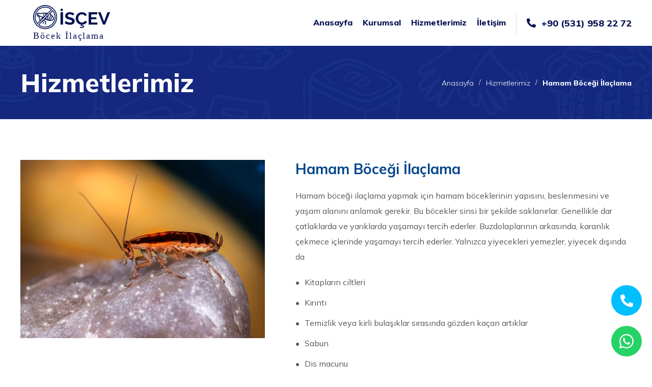

--- FILE ---
content_type: text/html; charset=UTF-8
request_url: https://iscevbocekilaclama.com/hizmet/hamam-bocegi-ilaclama
body_size: 3659
content:


<!DOCTYPE html>
<html lang="tr">

<head>
  <meta name="viewport" content="user-scalable=no, initial-scale=1, maximum-scale=1, minimum-scale=1, width=device-width" />
  <title>Hamam Böceği İlaçlama</title>
  <meta name="description" content="7/24 hizmet veren şirketimiz yılların verdiği tecrübe ile her gün kişi ve kurumları yaşadıkları bu sorunlardan kurtarıyoruz.">
  <meta name="keywords" content="Böcek ilaçlama, Haşere kontrolü, Zararlı böcekler, İlaçlama yöntemleri, Kimyasal mücadele, Doğal mücadele, Pestisitler, Zararlı böcek türleri, Böceklerden korunma, Böcek ilaçlama firmaları, İlaçlama ekipmanları, Böcek ilaçlama fiyatları, Sağlığa etkileri,">
  <meta name="Author" content="Tasarım ve Programlama : ÖZDEMİR AJANS" />
  <base href="/">
  <meta property="og:url" content="https://iscevbocekilaclama.com/hizmet/hamam-bocegi-ilaclama" />
  <meta property="og:type" content="website" />
  <meta property="og:image" content="https://iscevbocekilaclama.com/hizmet/hamam-bocegi-ilaclama/assets/img/logo.svg" />
  <meta property="og:title" content="Hamam Böceği İlaçlama" />
  <meta property="og:site_name" content="Hamam Böceği İlaçlama" />
  <meta property="og:description" content="" />
  <link href="assets/img/favicon.png" rel="icon">
  <link href="assets/img/favicon.png" rel="apple-touch-icon">
  <link rel="stylesheet" href="assets/css/general.css?v=1769235376">
  <link href="https://fonts.googleapis.com/css2?family=Mulish:ital,wght@0,200;0,300;0,400;0,500;0,600;0,700;0,800;0,900;1,200;1,300;1,400;1,500;1,600;1,700;1,800;1,900&display=swap" rel="stylesheet">
  <link rel="stylesheet" href="https://cdnjs.cloudflare.com/ajax/libs/font-awesome/5.15.2/css/all.min.css" integrity="sha512-HK5fgLBL+xu6dm/Ii3z4xhlSUyZgTT9tuc/hSrtw6uzJOvgRr2a9jyxxT1ely+B+xFAmJKVSTbpM/CuL7qxO8w==" crossorigin="anonymous" />

  <!-- Global site tag (gtag.js) - Google Analytics -->
  <script async src="https://www.googletagmanager.com/gtag/js?id=UA-226561084-1">
  </script>
  <script>
    window.dataLayer = window.dataLayer || [];

    function gtag() {
      dataLayer.push(arguments);
    }
    gtag('js', new Date());

    gtag('config', 'UA-226561084-1');
  </script>

<!-- Google tag (gtag.js) -->
<script async src="https://www.googletagmanager.com/gtag/js?id=G-2JS6L6CJ8B"></script>
<script>
  window.dataLayer = window.dataLayer || [];
  function gtag(){dataLayer.push(arguments);}
  gtag('js', new Date());

  gtag('config', 'G-2JS6L6CJ8B');
</script>
<!-- Google tag (gtag.js) event -->
<script>
  gtag('event', 'conversion_event_contact', {
    // <event_parameters>
  });
</script>

<script>(function(w,d,s,l,i){w[l]=w[l]||[];w[l].push({'gtm.start':
new Date().getTime(),event:'gtm.js'});var f=d.getElementsByTagName(s)[0],
j=d.createElement(s),dl=l!='dataLayer'?'&l='+l:'';j.async=true;j.src=
'https://www.googletagmanager.com/gtm.js?id='+i+dl;f.parentNode.insertBefore(j,f);
})(window,document,'script','dataLayer','GTM-PDD7H2WJ');</script>
<!-- End Google Tag Manager -->
</head>

<body>
  <header>
    <div class="bottom">
      <div class="wrapper">
        <a href="/" class="logo"></a>
        <ul>
          <li><a href="/" >Anasayfa</a></li>
          <li><a href="kurumsal" >Kurumsal</a></li>
          <li><a href="hizmetler" >Hizmetlerimiz</a></li>
          <li><a href="iletisim" >İletişim</a></li>
          <li><a href="tel:+90 (531) 958 22 72" class="phone-head"><i class="fas fa-phone-alt" style="margin-right: 6px;"></i> +90 (531) 958 22 72</a></li>
        </ul>

        <div class="hamburger" onclick="document.getElementById('mobileNav').classList.toggle('active');"></div>
        <div id="mobileNav" class="overclock">
          <div class="overclock-content">

            <div class="navigation">
              <ul>
                <li><a href="/">Anasayfa</a></li>
                <li><a href="kurumsal">Kurumsal</a></li>
                <li><a href="hizmetler">Hizmetlerimiz</a></li>
                <li><a href="iletisim">İletişim</a></li>
                <li><a href="tel:+90 (531) 958 22 72" class="phone-head"><i class="fas fa-phone-alt" style="margin-right: 6px;"></i> +90 (531) 958 22 72</a></li>
              </ul>
            </div>

          </div>
        </div>

      </div>
    </div>
  </header>
  <div id="header_clear"></div>

  <script>
    function scrolling() {

      if (window.pageYOffset > 0) {
        document.getElementsByTagName('header')[0].classList.add('scroll');
        document.getElementById('header_clear').classList.add('scroll');
      } else {
        document.getElementsByTagName('header')[0].classList.remove('scroll');
        document.getElementById('header_clear').classList.remove('scroll');
      }
    }

    scrolling();

    window.onscroll = function() {
      scrolling();
    }
  </script>
<div class="breadcrump">
    <div class="wrapper">
        <div class="left">
            <h2>Hizmetlerimiz</h2>
        </div>
        <div class="right">
            <ol>
                <li><a href="/">Anasayfa</a></li>
                <li><a href="hizmetler">Hizmetlerimiz</a></li>
                <li><a href="hizmet/hamam-bocegi-ilaclama" class="active">Hamam Böceği İlaçlama</a></li>
            </ol>
        </div>
    </div>
</div>

<div class="services_detail">
    <div class="wrapper">
        <div class="left"><img src="uploads/1wzwhablyjs0os48cs.jpg" class="images"></div>
        <div class="right">
            <h3>Hamam Böceği İlaçlama</h3>
            <p>Hamam b&ouml;ceği ila&ccedil;lama yapmak i&ccedil;in hamam b&ouml;ceklerinin yapısını, beslenmesini ve yaşam alanını anlamak gerekir. Bu b&ouml;cekler sinsi bir şekilde saklanırlar. Genellikle dar &ccedil;atlaklarda ve yarıklarda yaşamayı tercih ederler. Buzdolaplarının arkasında, karanlık &ccedil;ekmece i&ccedil;lerinde yaşamayı tercih ederler. Yalnızca yiyecekleri yemezler, yiyecek dışında da</p>

<ul>
	<li>Kitapların ciltleri</li>
	<li>Kırıntı</li>
	<li>Temizlik veya kirli bulaşıklar sırasında g&ouml;zden ka&ccedil;an artıklar</li>
	<li>Sabun</li>
	<li>Diş macunu</li>
	<li>Kıyafet</li>
	<li>Kağıt</li>
	<li>Tahta</li>
</ul>

<p>maddeleri yiyebilirler. Bunları yiyerek kolayca hayatlarını s&uuml;rd&uuml;rmeleri m&uuml;mk&uuml;nd&uuml;r. Ancak hamam b&ouml;ceği ila&ccedil;lama firması ile ila&ccedil;lama yapılması halinde bu d&ouml;ng&uuml; kırılır. Hamam b&ouml;cekleri ila&ccedil;lara dayanamayarak &ouml;l&uuml;rler. Artık evinizde, iş yerinizde ya da yaşam alanınızda hamam b&ouml;cekleri ile birlikte yaşamak zorunda değilsiniz. Hamam b&ouml;ceklerine &ccedil;&ouml;z&uuml;m bulmak i&ccedil;in bizimle iletişime ge&ccedil;ebilirsiniz.</p>

<h3>Hamam B&ouml;ceği İla&ccedil;lama Nasıl Yapılır?</h3>

<p>Hamam b&ouml;ceği t&uuml;rleri farklı farklıdır. B&ouml;ceğin t&uuml;r&uuml;ne bağlı olarak farklı ila&ccedil; hazırlanması gerekir. BU şekilde b&ouml;ceklerden daha etkili bir şekilde kurtulmak m&uuml;mk&uuml;n olur. En sık karşılaşılan hamam b&ouml;ceği t&uuml;rleri arasında kahverengi bantlı hamam b&ouml;cekleri, Amerikan hamam b&ouml;cekleri, oryantal hamam b&ouml;cekleri yer alır. Mutlaka ila&ccedil;lama yapılması ve ortamdan uzaklaştırılmaları gerekir. Aksi halde hamam b&ouml;cekleri gıda zehirlenmesine yol a&ccedil;abilir. Bunun dışında hamam b&ouml;ceklerinden insana ge&ccedil;en farklı hastalıklar da bulunur. Dizanteri, astım hastalığı, alerjik hastalıklar, hepatit vir&uuml;s&uuml;, verem mikrobu hamam b&ouml;ceklerinden insanlara ge&ccedil;ebilir.</p>

<h3>Hamam b&ouml;ceği ila&ccedil;lama G&uuml;venli Midir?</h3>

<p>&Ouml;nceliğimiz sağlığınız ve g&uuml;venliğinizdir: ilaclama.com.tr tarafından haşere kontrol&uuml; i&ccedil;in kullanılan her &uuml;r&uuml;n Sağlık Bakanlığı&rsquo;nca tescil edilmiştir. Ayrıca, ailenize veya evcil hayvanlarınıza zarar gelmemesini sağlamak i&ccedil;in her bir &uuml;r&uuml;n uygulamasında katı kurallara uyuyoruz. Sağlık Bakanlığı ve Tarım Bakanlığı onaylı s&uuml;rekli eğitim programlarımız bizi diğerlerinin &uuml;st&uuml;nde tutuyor. T&uuml;m haşere kontrol uzmanlarımız, hizmet verdiğimiz b&ouml;lgede tescilli ve lisanslıdır.</p>        </div>
    </div>
</div>

<!-- Phone butonu -->
<a id="phone-button" href="tel:905319582272">
    <i class="fas fa-phone-alt"></i>
</a>

<!-- WhatsApp butonu -->
<a id="whatsapp-button" href="https://wa.me/905319582272" target="_blank">
    <i class="fab fa-whatsapp fa-2x"></i>
</a>

<footer>
    <div class="wrapper">
        <div class="top-items">
            <div class="item">
                <a href="/" class="logo"></a>
                <p>7/24 hizmet veren şirketimiz yılların verdiği tecrübe ile her gün kişi ve kurumları yaşadıkları bu sorunlardan kurtarıyoruz.</p>
            </div>
            <div class="item">
                <h4>Site Haritası</h4>
                <ul>
                    <li><a href="/"><i class="fas fa-chevron-right" style="margin-right: 6px;"></i>Anasayfa</a></li>
                    <li><a href="kurumsal"><i class="fas fa-chevron-right" style="margin-right: 6px;"></i>Kurumsal</a></li>
                    <li><a href="hizmetler"><i class="fas fa-chevron-right" style="margin-right: 6px;"></i>Hizmetlerimiz</a></li>
                    <li><a href="iletisim"><i class="fas fa-chevron-right" style="margin-right: 6px;"></i>İletişim</a></li>
                </ul>
            </div>
            <div class="item">
                <h4>İletişim Bilgileri</h4>
                <div class="footer-contact">
                    <a href="mailto:info@iscevbocekilaclama.com"><i class="fas fa-envelope" style="margin-right:4px;"></i> info@iscevbocekilaclama.com</a>
                    <a href="tel:+90 (212) 603 90 00"><i class="fas fa-phone-alt" style="margin-right:4px;"></i> +90 (212) 603 90 00</a>
                    <a href="tel:+90 (531) 958 22 72"><i class="fas fa-phone-alt" style="margin-right:4px;"></i> +90 (531) 958 22 72</a>
                    <a href="tel:+90 (532) 491 22 55"><i class="fas fa-phone-alt" style="margin-right:4px;"></i> +90 (532) 491 22 55</a>
                </div>
                <div class="social-media">
                    <a href="Facebook"><i class="fab fa-facebook-square"></i></a>
                    <a href="Instagram"><i class="fab fa-instagram-square"></i></a>
                    <a href="Twitter"><i class="fab fa-twitter-square"></i></a>
                </div>
            </div>
        </div>
        <div class="bottom-items">
            <p>Copyright © 2005-2026 | Tüm Hakları Saklıdır.</p>
            <a href="https://ozdemirajans.com.tr/" class="ozdemirajans" title="özdemirajans" target="_blank"></a>
        </div>
    </div>
</footer>

<script src="assets/js/jquery-3.6.0.min.js"></script>
<link rel="stylesheet" href="assets/css/owl.carousel.min.css">
<link rel="stylesheet" href="assets/css/owl.theme.default.min.css">
<script src="assets/js/owl.carousel.min.js"></script>


<script>
    $('.slider_items').owlCarousel({
        loop: true,
        margin: 0,
        nav: false,
        dots: false,
        autoplay: true,
        autoplayTimeout: 3000,
        autoplayHoverPause: true,
        navText: ["", ""],
        navClass: ['slider_prev1', 'slider_next1'],
        items: 1
    });

    $("a.slider_prev").click(function() {
        $(".slider_prev1").click();
    });
    $("a.slider_next").click(function() {
        $(".slider_next1").click();
    });
</script>

</body>

</html>

--- FILE ---
content_type: text/css
request_url: https://iscevbocekilaclama.com/assets/css/general.css?v=1769235376
body_size: 4175
content:
* {
  text-decoration: none;
  list-style-type: none;
  outline: none;
  margin: 0px;
  padding: 0px;
  font-family: "Mulish", sans-serif;
}

.table-container {
  overflow-x: auto;
  float: left;
  width: 100%;
}

table {
  border-collapse: collapse;
  width: 100%;
}

td,
th {
  border: 1px solid #dddddd;
  text-align: left;
  padding: 15px;
}

body {
  margin: 0px;
  padding: 0px;
}

div.wrapper {
  width: 100%;
  max-width: 1200px;
  margin: 0px auto;
}

header {
  float: left;
  width: 100%;
  transition: 0.3s;
  position: fixed;
  z-index: 5555;
}

header > div.top {
  float: left;
  width: 100%;
  padding: 10px 0px;
  box-sizing: border-box;
  background-color: #01458c;
  transition: 0.1s;
}

header > div.top > div.wrapper > div.social_media {
  float: right;
  display: flex;
  align-items: center;
  justify-content: space-between;
}

header > div.top > div.wrapper > div.social_media > div.left {
  float: left;
  display: flex;
  align-items: center;
  justify-content: center;
}

header > div.top > div.wrapper > div.social_media > div.left > a {
  float: left;
  width: 12.26px;
  height: 12.26px;
  background-repeat: no-repeat;
  background-position: center;
  background-size: contain;
  margin-left: 15px;
}

header > div.bottom {
  float: left;
  width: 100%;
  padding: 10px 0px;
  box-sizing: border-box;
  background-color: #fff;
}

header > div.bottom > div.wrapper {
  display: flex;
  align-items: center;
  justify-content: space-between;
}

header > div.bottom > div.wrapper > a.logo {
  float: left;
  width: 200px;
  height: 70px;
  background-repeat: no-repeat;
  background-position: center;
  background-size: contain;
  background-image: url("../img/logo.svg");
  transition: 0.1s;
}

header > div.bottom > div.wrapper > ul {
  float: right;
  transition: 0.1s;
}

header > div.bottom > div.wrapper > ul > li {
  float: left;
  transition: 0.3s;
  position: relative;
}

header > div.bottom > div.wrapper > ul > li > a {
  font-size: 16px;
  color: #021152;
  font-weight: 800;
  padding: 10px 0px 10px 20px;
  box-sizing: border-box;
}

header > div.bottom > div.wrapper > ul > li > a:hover {
  color: #1871c9;
}

header > div.bottom > div.wrapper > ul > li > a.phone-head {
  font-size: 18px;
  font-weight: 800;
  color: #021152;
  border-left: 1px solid #ddd;
  margin-left: 20px;
}

header > div.bottom > div.wrapper > ul > li > a.active {
  color: #1871c9;
}

header > div.bottom > div.wrapper > ul > li > ul {
  display: none;
  position: absolute;
  width: 250px;
  background-color: #fff;
  margin-left: 10px;
  box-shadow: 0 0 6px rgba(0, 0, 0, 0.1);
  margin-top: 10px;
}

header > div.bottom > div.wrapper > ul > li > ul > li {
  width: 100%;
  float: left;
  padding: 10px 0;
}

header > div.bottom > div.wrapper > ul > li > ul > li > a {
  font-size: 16px;
  font-weight: 400;
  color: #5f5f5f;
  padding: 10px 0px 10px 20px;
  box-sizing: border-box;
  transition: 0.3s;
}

header > div.bottom > div.wrapper > ul > li > ul > li > a:hover {
  color: #13287e;
}

header > div.bottom > div.wrapper > ul > li:hover > ul {
  display: block;
}

header > div.bottom > div.wrapper > ul > li > div.dropdown {
  position: fixed;
  left: 0;
  width: 100%;
  background-color: #fff;
  top: 90px;
  height: 0;
  transition: 0.3s;
  overflow: hidden;
}

header > div.bottom > div.wrapper > ul > li:hover > div.dropdown {
  height: 250px;
  padding: 20px 0;
  box-sizing: border-box;
}

header > div.bottom > div.wrapper > ul > li > div.dropdown > div.wrapper {
  width: 1000px;
  display: flex;
  flex-wrap: wrap;
  justify-content: center;
  transform: scale(0);
  transition: transform 0.3s;
  transition-delay: 0.4s;
}

header > div.bottom > div.wrapper > ul > li:hover > div.dropdown > div.wrapper {
  transform: scale(1);
}

header > div.bottom > div.wrapper > ul > li > div.dropdown ul {
  float: left;
  width: 22.7%;
  margin-right: 3%;
}

header > div.bottom > div.wrapper > ul > li > div.dropdown ul > li > a {
  font-size: 16px;
  font-weight: 400;
  color: #565656;
  margin-bottom: 5px;
  box-sizing: border-box;
  width: 100%;
  float: left;
}

header > div.bottom > div.wrapper > ul > li > div.dropdown ul > li > a:hover {
  color: #01458c;
}

header > div.bottom > div.wrapper > ul > li > div.dropdown ul > li > a > span {
  color: #01458c;
  font-weight: 600;
}

header > div.bottom > div.wrapper > ul > li > div.dropdown ul:last-child {
  margin-right: 0;
}

div#header_clear {
  height: 90px;
  float: left;
  width: 100%;
}

header.scroll {
  box-shadow: 0px 2px 10px rgba(0, 0, 0, 0.3);
}

div.breadcrump {
  float: left;
  width: 100%;
  padding: 40px 0px;
  box-sizing: border-box;
  background-repeat: no-repeat;
  background-position: left center;
  background-size: cover;
  background-image: url("../img/breadcrump.jpg");
}

div.breadcrump > div.wrapper {
  display: flex;
  align-items: center;
  justify-content: space-between;
}

div.breadcrump > div.wrapper > div.left {
  float: left;
}

div.breadcrump > div.wrapper > div.left > h2 {
  float: left;
  font-size: 51px;
  color: #fff;
  font-weight: 800;
}

div.breadcrump > div.wrapper > div.right {
  float: right;
}

div.breadcrump > div.wrapper > div.right > ol {
  float: left;
}

div.breadcrump > div.wrapper > div.right > ol > li {
  float: left;
}

div.breadcrump > div.wrapper > div.right > ol > li > a {
  font-size: 14px;
  color: #fff;
  font-weight: 300;
}

div.breadcrump > div.wrapper > div.right > ol > li > a::after {
  content: "/";
  float: right;
  font-size: 14px;
  color: #fff;
  font-weight: 300;
  margin: 0px 10px;
}

div.breadcrump > div.wrapper > div.right > ol > li:last-child > a::after {
  display: none;
}

div.breadcrump > div.wrapper > div.right > ol > li > a.active {
  font-weight: 800;
}

div.corporate {
  float: left;
  width: 100%;
  padding: 80px 0px;
  box-sizing: border-box;
}

div.corporate > div.wrapper > div.right {
  float: right;
  width: 100%;
}

div.corporate > div.wrapper > div.right > div.title {
  float: left;
  width: 100%;
}

div.corporate > div.wrapper > div.right > div.title > h3 {
  float: left;
  width: 100%;
  color: #01458c;
  font-size: 30px;
  font-weight: 800;
}

div.corporate > div.wrapper > div.right > div.text {
  float: left;
  width: 100%;
}

div.corporate > div.wrapper > div.right > div.text > p {
  float: left;
  width: 100%;
  color: #565656;
  font-size: 20px;
  font-weight: 300;
  line-height: 30px;
  margin-top: 30px;
}

div.corporate > div.wrapper > div.right > div.text > ul {
  float: left;
  width: 100%;
  margin-top: 30px;
}

div.corporate > div.wrapper > div.right > div.text > ul > li {
  float: left;
  width: 100%;
  font-size: 20px;
  font-weight: 300;
  color: #565656;
  line-height: 35px;
}

div.corporate > div.wrapper > div.right > div.text > div.brands {
  float: left;
  width: 100%;
  margin: 60px 0px 30px 0px;
}

div.corporate > div.wrapper > div.right > div.text > div.brands > div.item {
  float: left;
  width: 23%;
  height: 60px;
  background-repeat: no-repeat;
  background-position: center;
  background-size: contain;
  margin-right: 2.666667%;
}

div.corporate
  > div.wrapper
  > div.right
  > div.text
  > div.brands
  > div.item:nth-child(4n) {
  margin-right: 0;
}

div.contact {
  float: left;
  width: 100%;
  padding-top: 80px;
  box-sizing: border-box;
}

div.contact > div.wrapper > div.left {
  float: left;
  width: 55%;
}

div.contact > div.wrapper > div.left > div.title {
  float: left;
  width: 100%;
  margin-bottom: 30px;
}

div.contact > div.wrapper > div.left > div.title > h3 {
  font-size: 18px;
  font-weight: 800;
  color: #01458c;
}

div.contact > div.wrapper > div.left div.row {
  border: 1px solid #dfdfdf;
  height: 46px;
  width: 100%;
  float: left;
  margin-bottom: 15px;
  overflow: hidden;
  box-sizing: border-box;
}

div.contact > div.wrapper > div.left div.row2 {
  float: left;
  width: 100%;
  height: 177px;
  box-sizing: border-box;
  border: solid 1px #dfdfdf;
  overflow: hidden;
  background-color: #fff;
}

div.contact > div.wrapper > div.left div.row label {
  float: left;
  width: 160px;
  color: #565656;
  font-size: 14px;
  font-weight: 300;
  line-height: 44px;
  box-sizing: border-box;
  padding-left: 10px;
  text-align: left;
}

div.contact > div.wrapper > div.left div.row label span {
  float: right;
  font-size: 14px;
  font-weight: 300;
  color: #565656;
}

div.contact > div.wrapper > div.left div.row input {
  float: left;
  width: calc(100% - 160px);
  height: 44px;
  box-sizing: border-box;
  columns: #565656;
  font-size: 14px;
  font-weight: 300;
  line-height: 44px;
  padding-left: 15px;
  box-sizing: border-box;
  border: none;
}

div.contact > div.wrapper > div.left div.row textarea {
  float: left;
  width: calc(100% - 160px);
  height: 175px;
  box-sizing: border-box;
  columns: #565656;
  font-size: 14px;
  padding: 12px 0px 0px 15px;
  font-weight: 300;
  box-sizing: border-box;
  border: none;
  resize: none;
}

div.contact > div.wrapper > div.left div.button {
  float: left;
  width: 100%;
}

div.contact > div.wrapper > div.left div.button button {
  float: right;
  border: 0;
  color: #fff;
  font-weight: 600;
  font-size: 15px;
  background-color: #01458c;
  padding: 12px 24px;
  cursor: pointer;
  box-sizing: border-box;
}

div.contact > div.wrapper > div.right {
  float: right;
  width: 40%;
}

div.contact > div.wrapper > div.right > div.title {
  float: left;
  width: 100%;
  margin-bottom: 30px;
}

div.contact > div.wrapper > div.right > div.title > h3 {
  font-size: 18px;
  font-weight: 800;
  color: #01458c;
}

div.contact > div.wrapper > div.right > div.box {
  float: left;
  width: 100%;
}

div.contact > div.wrapper > div.right > div.box > div.top {
  float: left;
  width: 100%;
  padding: 25px;
  box-sizing: border-box;
  border: 1px solid #dddddd;
  margin-bottom: 20px;
}

div.contact > div.wrapper > div.right > div.box > div.top > h4 {
  float: left;
  width: 100%;
  font-size: 18px;
  color: #01458c;
  font-weight: 800;
  margin-bottom: 10px;
}

div.contact > div.wrapper > div.right > div.box > div.top > p {
  float: left;
  width: 100%;
  font-size: 15px;
  color: #757575;
  font-weight: 400;
  margin-bottom: 20px;
  font-family: "Open Sans", sans-serif;
  line-height: 30px;
}

div.contact > div.wrapper > div.right > div.box > div.top > a > i {
  color: #01458c;
}

div.contact > div.wrapper > div.right > div.box > div.top > a {
  float: left;
  width: 100%;
  font-size: 15px;
  color: #565656;
  font-weight: 300;
  margin-bottom: 15px;
}

div.contact
  > div.wrapper
  > div.right
  > div.box
  > div.top
  > a.instagram::before {
  background-image: url("../img/instagram.svg");
}

div.contact > div.wrapper > div.right > div.box > div.bottom {
  float: left;
  width: 100%;
  padding: 20px;
  box-sizing: border-box;
  border: 1px solid #dddddd;
  border-radius: 6px;
}

div.contact > div.wrapper > div.right > div.box > div.bottom > h4 {
  float: left;
  width: 100%;
  font-size: 18px;
  color: #01458c;
  font-weight: 800;
  margin-bottom: 10px;
}

div.contact > div.wrapper > div.right > div.box > div.bottom > p {
  float: left;
  width: 100%;
  font-size: 15px;
  color: #757575;
  font-weight: 400;
  margin-bottom: 10px;
  font-family: "Open Sans", sans-serif;
  line-height: 30px;
}

div.contact > div.wrapper > div.right > div.box > div.bottom > a {
  float: left;
  width: 100%;
  font-size: 15px;
  color: #565656;
  font-weight: 300;
  margin-bottom: 10px;
}

div.contact > div.wrapper > div.right > div.box > div.bottom > a:before {
  content: "";
  float: left;
  width: 16.25px;
  height: 16.25px;
  background-repeat: no-repeat;
  background-position: center;
  background-size: contain;
  margin-right: 8px;
}

div.contact > div.wrapper > div.right > div.box > div.bottom > a.phone::before {
  background-image: url("../img/contact_phone1.svg");
}
div.contact > div.wrapper > div.right > div.box > div.bottom > a.fax::before {
  background-image: url("../img/contact_fax1.svg");
}
div.contact > div.wrapper > div.right > div.box > div.bottom > a.mail::before {
  background-image: url("../img/contact_mail1.svg");
  height: 11.61px;
}

div.contact
  > div.wrapper
  > div.right
  > div.box
  > div.bottom
  > a.instagram::before {
  background-image: url("../img/instagram.svg");
}

div.g-recaptcha {
  float: left;
  overflow: hidden;
}

div.contact > div.map {
  float: left;
  width: 100%;
  height: 450px;
  margin-top: 120px;
}

section.banner {
  float: left;
  width: 100%;

  position: relative;
}

section.banner div.items {
  float: left;
  width: 100%;

  position: relative;
  z-index: 1;
}

section.banner div.item {
  float: left;
  width: 100%;
  background-repeat: no-repeat;
  background-size: cover;
  background-position: center;
  background-color: #000;
  position: relative;
  display: flex;
  align-items: center;
}

section.banner div.item:before {
  width: 100%;
  float: left;
  content: "";
  padding-top: 40%;
}

section.banner div.slider_buttons {
  position: absolute;
  z-index: 3;
  top: calc(50% - 27px);
  width: 100%;
  float: left;
  padding: 0 20px;
  box-sizing: border-box;
}

section.banner div.slider_buttons a.slider_prev {
  height: 40px;
  width: 20px;
  background-image: url("../img/slider_prev.svg");
  background-repeat: no-repeat;
  float: left;
  background-size: contain;
  cursor: pointer;
}

section.banner div.slider_buttons a.slider_next {
  height: 40px;
  width: 20px;
  background-image: url("../img/slider_next.svg");
  background-repeat: no-repeat;
  float: right;
  background-size: contain;
  cursor: pointer;
}

.services {
  float: left;
  width: 100%;
  padding: 80px 0px;
  box-sizing: border-box;
}

.services > .wrapper > .container {
  float: left;
  width: 100%;
}

.services > .wrapper > .container > h2 {
  font-size: 36px;
  font-weight: 800;
  color: #01458c;
  float: left;
  width: 100%;
  margin-bottom: 30px;
}

.services > .wrapper > .container > .box {
  float: left;
  width: 32%;
  margin-right: 2%;
  margin-bottom: 4%;
}

.services > .wrapper > .container > .box:nth-child(3n) {
  margin-right: 0%;
}

.services > .wrapper > .container > .box > .images {
  float: left;
  width: 100%;
  height: 350px;
  object-position: center;
  object-fit: cover;
  -webkit-filter: grayscale(0%);
  filter: grayscale(0%);
}

.services > .wrapper > .container > .box:hover > .images {
  -webkit-filter: grayscale(100%);
  filter: grayscale(100%);
}

.services > .wrapper > .container > .box > .title {
  float: left;
  width: 100%;
  margin-top: 20px;
}

.services > .wrapper > .container > .box > .title > h3 {
  font-size: 24px;
  font-weight: 700;
  color: #01458c;
}

.services > .wrapper > .container > .box > .text {
  float: left;
  width: 100%;
  margin-top: 10px;
}

.services > .wrapper > .container > .box > .text > p {
  font-size: 16px;
  font-weight: 400;
  line-height: 30px;
  color: #565656;
}

.services > .wrapper > .container > .box > span {
  float: left;
  width: 100%;
  font-size: 15px;
  font-weight: 600;
  color: #01458c;
  margin-top: 15px;
}

.services_detail {
  float: left;
  width: 100%;
  padding: 80px 0px;
  box-sizing: border-box;
}

.services_detail > .wrapper > .left {
  width: 40%;
  float: left;
}

.services_detail > .wrapper > .left > .images {
  float: left;
  width: 100%;
  height: 350px;
  object-fit: cover;
  object-position: center;
}

.services_detail > .wrapper > .right {
  float: right;
  width: 55%;
}

.services_detail > .wrapper > .right > h3 {
  float: left;
  width: 100%;
  margin-bottom: 20px;
  font-size: 28px;
  font-weight: 700;
  color: #01458c;
}

.services_detail > .wrapper > .right > p {
  float: left;
  width: 100%;
  margin-bottom: 20px;
  font-size: 16px;
  font-weight: 400;
  line-height: 30px;
  color: #565656;
}

.services_detail > .wrapper > .right > ul,
.services_detail > .wrapper > .right > p > ul {
  float: left;
  width: 100%;
  margin-bottom: 10px;
}

.services_detail > .wrapper > .right > ul > li,
.services_detail > .wrapper > .right > p > ul > li {
  float: left;
  width: 100%;
  font-size: 16px;
  font-weight: 400;
  line-height: 30px;
  color: #565656;
  margin-bottom: 10px;
}

.services_detail > .wrapper > .right > ul > li:before,
.services_detail > .wrapper > .right > p > ul > li:before {
  content: "•";
  float: left;
  font-weight: 700;
  margin-right: 10px;
}

.panel-box {
  float: left;
  width: 100%;
  padding: 80px 0px;
  box-sizing: border-box;
}

.panel-box > .wrapper > .top {
  float: left;
  width: 100%;
}

.panel-box > .wrapper > .top > .title {
  float: left;
  width: 100%;
  text-align: center;
  margin-bottom: 20px;
}

.panel-box > .wrapper > .top > .title > h2 {
  font-size: 2.1rem;
  color: #021152;
  letter-spacing: 0.04rem;
  font-weight: 700;
  line-height: 1.24;
}

.panel-box > .wrapper > .top > .text {
  float: left;
  width: 100%;
  text-align: center;
  margin-bottom: 60px;
}

.panel-box > .wrapper > .top > .text > p {
  font-size: 20px;
  font-weight: 400;
  line-height: 1.55;
  color: #677180;
}

.panel-box > .wrapper > .bottom {
  float: left;
  width: 100%;
}

.panel-box > .wrapper > .bottom > .box {
  float: left;
  width: 32%;
  margin-right: 2%;
  margin-bottom: 4%;
}

.panel-box > .wrapper > .bottom > .box:nth-child(3n) {
  margin-right: 0%;
}

.panel-box > .wrapper > .bottom > .box > .images {
  float: left;
  width: 100%;
  height: 350px;
  object-position: center;
  object-fit: cover;
  -webkit-filter: grayscale(0%);
  filter: grayscale(0%);
}

.panel-box > .wrapper > .bottom > .box:hover > .images {
  -webkit-filter: grayscale(100%);
  filter: grayscale(100%);
}

.panel-box > .wrapper > .bottom > .box > .title {
  float: left;
  width: 100%;
  margin-top: 20px;
}

.panel-box > .wrapper > .bottom > .box > .title > h3 {
  font-size: 24px;
  font-weight: 700;
  color: #01458c;
}

.panel-box > .wrapper > .bottom > .box > .text {
  float: left;
  width: 100%;
  margin-top: 10px;
}

.panel-box > .wrapper > .bottom > .box > .text > p {
  font-size: 16px;
  font-weight: 400;
  line-height: 30px;
  color: #565656;
}

.panel-box > .wrapper > .bottom > .box > span {
  float: left;
  width: 100%;
  font-size: 15px;
  font-weight: 600;
  color: #01458c;
  margin-top: 15px;
}

.panel-box > .wrapper > .bottom > .row {
  float: left;
  width: 25%;
  padding: 30px;
  box-sizing: border-box;
  color: #fff;
}

.panel-box > .wrapper > .bottom > .row > .icon {
  float: left;
  width: 100%;
  height: 80px;
  background-repeat: no-repeat;
  background-position: left;
  background-size: contain;
}

.panel-box > .wrapper > .bottom > .row > h4 {
  float: left;
  width: 100%;
  font-size: 22px;
  font-weight: 800;
  color: #fff;
  margin: 35px 0px 15px 0;
}

.panel-box > .wrapper > .bottom > .row > p {
  float: left;
  width: 100%;
  font-size: 15px;
  font-weight: 400;
  color: #fff;
  line-height: 30px;
}

.panel-box > .wrapper > .bottom > .row-box {
  float: left;
  width: 33.333%;
  padding: 20px;
  box-sizing: border-box;
  color: #021152;
  background-color: #e2e9f0;
  display: flex;
  justify-content: center;
  flex-wrap: wrap;
  align-items: center;
}

.panel-box > .wrapper > .bottom > .row-box > h4 {
  float: left;
  width: 100%;
  font-size: 18px;
  font-weight: 600;
  color: #021152;
  margin: 25px 0px 10px 0;
  text-align: center;
}

.panel-box > .wrapper > .bottom > .row-box > p {
  float: left;
  width: 100%;
  font-size: 15px;
  font-weight: 400;
  color: #021152;
  text-align: center;
  line-height: 28px;
}

div.hamburger {
  width: 30px;
  height: 30px;
  float: right;
  background-image: url("../img/hamburger.svg");
  background-repeat: no-repeat;
  background-size: contain;
  background-position: center;
  display: none;
}

.overclock {
  height: 100%;
  width: 0;
  position: fixed;
  z-index: 1;
  top: 0;
  right: -100%;
  background-color: #01458c;
  overflow-x: hidden;
  transition: 0.3s;
  top: 73px;
  display: none;
  box-shadow: 0 0 3px rgba(0, 0, 0, 0.16);
  padding: 20px;
  box-sizing: border-box;
}

div.overclock-content {
  width: 100%;
  float: right;
}

div#mobileNav {
  width: 100%;
  float: right;
  overflow: scroll;
}

div#mobileNav.active {
  right: 0;
}

div.overclock-content > div.navigation {
  float: left;
  width: 100%;
}

div.overclock-content > div.navigation > ul {
  float: left;
  width: 100%;
}

div.overclock-content > div.navigation > ul > li {
  float: left;
  width: 100%;
  border-bottom: 1px solid rgba(255, 255, 255, 0.4);
  padding: 15px;
  box-sizing: border-box;
}

div.overclock-content > div.navigation > ul > li:last-child {
  border-bottom: 0;
  padding-bottom: 0;
}

div.overclock-content > div.navigation > ul > li > a {
  font-size: 16px;
  color: #fff;
  font-weight: 300;
}

div.overclock-content > div.social_media {
  float: left;
  width: 100%;
  margin-top: 40px;
  padding: 15px;
  box-sizing: border-box;
  border: 1px solid rgba(255, 255, 255, 0.4);
  display: flex;
  align-items: center;
  justify-content: space-between;
}

div.overclock-content > div.social_media > div.left {
  float: left;
}

div.overclock-content > div.social_media > div.left > a {
  float: left;
  width: 17px;
  height: 17px;
  background-repeat: no-repeat;
  background-position: center;
  background-size: contain;
  margin-right: 15px;
}

div.overclock-content > div.social_media > div.left > a.fc {
  background-image: url(../images/facebook.svg);
}

div.overclock-content > div.social_media > div.left > a.ins {
  background-image: url(../images/instagram.svg);
}

div.overclock-content > div.social_media > div.left > a.tw {
  background-image: url(../images/twitter.svg);
}

div.overclock-content > div.social_media > div.left > a.in {
  background-image: url(../images/linkedin.svg);
}

div.overclock-content > div.social_media > div.right {
  float: right;
}

div.overclock-content > div.social_media > div.right > a {
  float: left;
  font-size: 16px;
  color: #fff;
  font-weight: 300;
  font-family: "Open Sans", sans-serif;
}

div.overclock-content > div.social_media > div.right > a.active {
  font-weight: 600;
}

div.overclock-content > div.social_media > div.right > a:first-child::after {
  content: "/";
  float: right;
  color: #fff;
  font-size: 16px;
  font-weight: 400;
  margin: 0px 10px;
}

div.menus {
  height: 0;
  width: 100%;
  z-index: 1;
  top: 0;
  left: 0;
  background-color: #fff;
  overflow-y: hidden;
  transition: 0.5s;
  display: none;
}

div.mobiles-content {
  width: 100%;
  float: left;
  display: none;
}

div.mobiles-content > ul {
  float: left;
  width: 100%;
  list-style-type: none;
}

div.mobiles-content > ul > li {
  float: left;
  width: 100%;
  display: inline-block;
  border-bottom: 1px solid #dfdfdf;
}

div.mobiles-content > ul > li:last-child {
  border-bottom: 0;
}

div.mobiles-content > ul > li > a {
  float: left;
  width: 100%;
  padding: 15px;
  box-sizing: border-box;
  color: #01458c;
  font-weight: 300;
  font-size: 17px;
}

div.mobiles-content > ul > li > a.active {
  font-weight: 800;
}

div.mobiles-content > ul > li > ul {
  float: left;
  width: 100%;
  padding-left: 25px;
  box-sizing: border-box;
}

div.mobiles-content > ul > li > ul > li {
  float: left;
  width: 100%;
  padding-bottom: 10px;
  box-sizing: border-box;
  list-style: none;
}

div.mobiles-content > ul > li > ul > li > a {
  font-size: 16px;
  font-weight: 300;
  color: #565656;
  display: flex;
  align-items: center;
}

div.mobiles-content > ul > li > ul > li > a:before {
  content: "";
  float: left;
  width: 6px;
  height: 6px;
  background-color: #01458c;
  border-radius: 100px;
  margin-right: 8px;
  margin-top: -4px;
}

div#mobiles {
  width: 100%;
  height: 0;
  float: left;
  overflow: hidden;
  margin-bottom: 40px;
}

div#mobiles.active {
  height: 250px;
  overflow: auto;
  border-bottom: 1px solid #ddd;
}

div.toogle_bar {
  display: none;
  margin-bottom: 15px;
  float: left;
  border: 2px solid #01458c;
  padding: 15px;
  box-sizing: border-box;
  border-radius: 6px;
  background-color: #f9f9f9;
  justify-content: space-between;
  align-items: center;
}

div.toogle_bar h3:after {
  content: "";
  float: right;
  width: 18px;
  height: 18px;
  margin-left: 16px;
  background-repeat: no-repeat;
  background-position: center;
  background-size: contain;
  background-image: url("../img/plus.svg");
}

div.toogle_bar h3 {
  color: #01458c;
  font-size: 18px;
  font-weight: 800;
  float: left;
}

.pad {
  float: left;
  width: 100%;
  padding: 20px 0px;
  box-sizing: border-box;
  background-color: #021152;
}

.pad > div.wrapper {
  display: flex;
  align-items: center;
  justify-content: center;
}

.pad > div.wrapper > .left {
  float: left;
  margin-right: 12px;
}
.pad > div.wrapper > .left > p {
  font-size: 22px;
  color: #e2e9f0;
  font-weight: 900;
}

.pad > div.wrapper > .right {
  float: left;
}

.pad > div.wrapper > .right > a {
  float: left;
  padding: 6px 12px;
  box-sizing: border-box;
  background-color: #fff;
  font-size: 18px;
  font-weight: 800;
  color: #021152;
  transition: 0.3s;
}

.pad > div.wrapper > .right > a:hover {
  background-color: #4dc247;
  color: #fff;
}

div.corporate > div.wrapper > div.right > .row {
  float: left;
  width: 100%;
  margin-top: 30px;
}

div.corporate > div.wrapper > div.right > .row > .box {
  float: left;
  width: 22%;
  margin-right: 4%;
  margin-bottom: 4%;
}

div.corporate > div.wrapper > div.right > .row > .box:nth-child(4n) {
  margin-right: 0%;
}

div.corporate > div.wrapper > div.right > .row > .box > .images {
  float: left;
  width: 100%;
  height: 350px;
  object-position: center;
  object-fit: cover;
  -webkit-filter: grayscale(0%);
  filter: grayscale(0%);
}

div.corporate > div.wrapper > div.right > .row > .box:hover > .images {
  -webkit-filter: grayscale(100%);
  filter: grayscale(100%);
}

div.corporate > div.wrapper > div.right > .row > .box > .title {
  float: left;
  width: 100%;
  margin-top: 20px;
  text-align: center;
}

div.corporate > div.wrapper > div.right > .row > .box > .title > h4 {
  font-size: 22px;
  font-weight: 600;
  color: #01458c;
}

div.info {
  float: left;
  width: 100%;
  margin-top: 80px;
}

.info > .wrapper > h3 {
  font-size: 2.1rem;
  color: #021152;
  letter-spacing: 0.04rem;
  font-weight: 700;
  line-height: 1.24;
  float: left;
  width: 100%;
  text-align: center;
  margin-bottom: 30px;
}

.phone-items {
  float: left;
  width: 100%;
  padding: 30px 0px;
  box-sizing: border-box;
  background-color: #021152;
}

.phone-items > .wrapper > .item {
  float: left;
  width: 50%;
  text-align: center;
}

.phone-items > .wrapper > .item > h4 {
  font-size: 30px;
  color: #fff;
  margin-bottom: 20px;
}

.phone-items > .wrapper > .item > a {
  font-size: 18px;
  color: #fff;
}

.phone-items > .wrapper > .item:first-child > a:last-child {
  margin-left: 15px;
}

@media screen and (max-width: 1250px) {
  div.wrapper {
    padding: 0px 20px;
    box-sizing: border-box;
  }
}

@media screen and (max-width: 1100px) {
  header > div.bottom > div.wrapper > a.logo {
    width: 180px;
    height: 70px;
  }

  header > div.bottom > div.wrapper > ul > li > div.dropdown {
    top: 142px;
  }
}

@media screen and (max-width: 1010px) {
  header > div.top {
    display: none;
  }

  div#header_clear,
  div#header_clear.scroll {
    height: 74px;
    float: left;
    width: 100%;
  }

  header > div.bottom > div.wrapper > ul {
    display: none;
  }

  header > div.bottom > div.wrapper > a.logo,
  header.scroll > div.bottom > div.wrapper > a.logo {
    width: 140px;
    height: 54px;
  }

  header > div.bottom {
    padding: 10px 0px;
  }

  div.hamburger,
  div.overclock {
    display: block;
  }

  .services > .wrapper > .container > .box,
  .panel-box > .wrapper > .bottom > .box {
    float: left;
    width: 48%;
    margin-right: 4%;
  }

  .services > .wrapper > .container > .box:nth-child(3n),
  .panel-box > .wrapper > .bottom > .box:nth-child(3n) {
    margin-right: 4%;
  }

  .services > .wrapper > .container > .box:nth-child(2n),
  .panel-box > .wrapper > .bottom > .box:nth-child(2n) {
    margin-right: 0%;
  }
}

@media screen and (max-width: 950px) {
  div.corporate > div.wrapper > div.right > .row > .box {
    float: left;
    width: 48%;
    margin-right: 4%;
  }

  div.corporate > div.wrapper > div.right > .row > .box:nth-child(4n) {
    margin-right: 4%;
  }

  div.corporate > div.wrapper > div.right > .row > .box:nth-child(2n) {
    margin-right: 0%;
  }
}

@media screen and (max-width: 850px) {
  .panel-box > .wrapper > .bottom > .row-box {
    width: 100%;
    margin-bottom: 10px;
  }

  .pt-0 {
    padding-top: 0 !important;
  }

  .services_detail > .wrapper > .left {
    width: 100%;
    margin-bottom: 20px;
  }

  .services_detail > .wrapper > .right {
    float: left;
    width: 100%;
  }

  .phone-items > .wrapper > .item > h4 {
    font-size: 20px;
    width: 100%;
    float: left;
    text-align: left;
  }

  .phone-items > .wrapper > .item > a {
    float: left;
    width: 100%;
    text-align: left;
  }

  .phone-items > .wrapper > .item:first-child > a:last-child {
    margin-top: 20px;
    margin-left: 0;
  }
}

@media screen and (max-width: 800px) {
  div.corporate > div.wrapper > div.left {
    width: 100%;
  }

  div.corporate > div.wrapper > div.left > div.title {
    display: none;
  }

  div.corporate > div.wrapper > div.left > ul {
    display: none;
  }

  div.corporate > div.wrapper > div.right {
    float: left;
    width: 100%;
  }

  div.toogle_bar {
    display: flex;
  }

  div.mobiles-content {
    display: block;
  }

  div.menus {
    display: block;
  }
}

@media screen and (max-width: 780px) {
  div.g-recaptcha {
    width: 50%;
  }

  div.breadcrump {
    padding: 50px 0px;
  }

  div.breadcrump > div.wrapper {
    flex-wrap: wrap;
  }

  div.breadcrump > div.wrapper > div.left {
    width: 100%;
    float: left;
  }

  div.breadcrump > div.wrapper > div.right {
    float: left;
    width: 100%;
    margin-top: 30px;
  }

  div.breadcrump > div.wrapper > div.left > h2 {
    font-size: 38px;
  }
}

@media screen and (max-width: 767px) {
  .panel-box > .wrapper > .bottom > .row {
    width: 50%;
  }
}

@media screen and (max-width: 657px) {
  .pb-2 {
    padding-bottom: 20px !important;
  }
  .panel-box > .wrapper > .bottom > .row {
    width: 100%;
  }

  div.contact > div.wrapper > div.left {
    float: left;
    width: 100%;
  }

  div.contact > div.wrapper > div.right {
    float: left;
    width: 100%;
    margin-top: 50px;
  }

  div.contact > div.map {
    margin-top: 60px;
    height: 350px;
  }

  .services > .wrapper > .container > .box,
  .panel-box > .wrapper > .bottom > .box {
    float: left;
    width: 100%;
    margin-right: 0%;
    margin-bottom: 8%;
  }
}

@media screen and (max-width: 600px) {
  div.corporate > div.wrapper > div.right > div.text > div.brands > div.item {
    width: 49%;
    margin-right: 2%;
    margin-bottom: 2%;
  }

  div.corporate
    > div.wrapper
    > div.right
    > div.text
    > div.brands
    > div.item:nth-child(2n) {
    margin-right: 0;
  }

  section.banner div.item:before {
    padding-top: 100%;
  }

  footer > .wrapper > .top-items > .item{
    width: 100% !important;
    margin-bottom: 30px;
  }
}

@media screen and (max-width: 480px) {
  div.corporate > div.wrapper > div.right > .row > .box {
    float: left;
    width: 100%;
    margin-bottom: 8%;
  }

  div.corporate > div.wrapper > div.right > .row > .box:last-child {
    margin-bottom: 0;
  }

  .phone-items > .wrapper > .item {
    float: left;
    width: 100%;
  }

  .phone-items > .wrapper > .item > h4,
  .phone-items > .wrapper > .item > a {
    text-align: center;
  }

  .phone-items > .wrapper > .item:first-child {
    margin-bottom: 40px;
  }

  .phone-items > .wrapper > .item > a {
    font-size: 16px;
  }

  .phone-items > .wrapper > .item:first-child > a:last-child {
    margin-top: 15px;
  }
}

@media screen and (max-width: 467px) {
  .pad > div.wrapper {
    flex-direction: column;
  }
  .pad > div.wrapper > .left {
    margin-right: 0;
    margin-bottom: 15px;
  }
}

@media screen and (max-width: 360px) {
  div.corporate > div.wrapper > div.right > div.text > div.brands > div.item {
    width: 100%;
    margin-right: 0%;
    margin-bottom: 10%;
  }

  div.corporate
    > div.wrapper
    > div.right
    > div.text
    > div.brands
    > div.item:last-child {
    margin-bottom: 0;
  }

  .services > .wrapper > .container > .box > .images,
  .panel-box > .wrapper > .bottom > .box > .images {
    height: 300px;
  }
}

footer {
  float: left;
  width: 100%;
  background-color: #021152;
  padding: 80px 0px 30px 0px;
  box-sizing: border-box;
}

footer > .wrapper > .top-items {
  float: left;
  width: 100%;
  padding-bottom: 30px;
  box-sizing: border-box;
  border-bottom: 1px solid rgba(255, 255, 255, 0.4);
}

footer > .wrapper > .top-items > .item {
  width: 30%;
  float: left;
}

footer > .wrapper > .top-items > .item:first-child {
  width: 40%;
}

footer > .wrapper > .top-items > .item >.logo{
  float: left;
  width: 100%;
  height: 70px;
  background-repeat: no-repeat;
  background-size: contain;
  background-image: url('../img/footer-logo.svg');
}

footer > .wrapper > .top-items > .item > h4 {
  float: left;
  width: 100%;
  font-size: 24px;
  color: #fff;
  margin-bottom: 20px;
}

footer > .wrapper > .top-items > .item > p {
  font-size: 15px;
  color: #fff;
  float: left;
  width: 70%;
  margin-top: 20px;
  line-height: 30px;
}

footer > .wrapper > .top-items > .item > ul {
  float: left;
  width: 100%;
}

footer > .wrapper > .top-items > .item > ul > li {
  float: left;
  width: 100%;
  margin-bottom: 10px;
}

footer > .wrapper > .top-items > .item > ul > li > a {
  float: left;
  width: 100%;
  color: #fff;
  font-size: 15px;
}

footer > .wrapper > .top-items > .item > .footer-contact {
  float: left;
  width: 100%;
  margin-bottom: 20px;
}

footer > .wrapper > .top-items > .item > .footer-contact > a {
  float: left;
  width: 100%;
  color: #fff;
  font-size: 15px;
  margin-bottom: 10px;
}

footer > .wrapper > .top-items > .item > .social-media {
  float: left;
  width: 100%;
}

footer > .wrapper > .top-items > .item > .social-media > a > i {
  color: #fff;
  font-size: 25px;
  margin-right: 6px;
}

footer > .wrapper > .bottom-items {
  float: left;
  width: 100%;
  padding-top: 30px;
  box-sizing: border-box;
  text-align: center;
}

footer > .wrapper > .bottom-items > p {
  font-size: 15px;
  color: #fff;
  margin-bottom: 20px;
}

.ozdemirajans {
  float: left;
  width: 100%;
  height: 45px;
  background-repeat: no-repeat;
  background-position: center;
  background-size: contain;
  background-image: url("../img/ozdemirajans.svg");
}

#whatsapp-button {
  position: fixed;
  right: 20px;
  bottom: 20px;
  z-index: 9999;
  background-color: #25D366;
  border-radius: 100px;
  width: 60px;
  height: 60px;
  justify-content: center;
  display: flex;
  align-items: center;
}
#whatsapp-button i {
  color: #FFF;
}

#phone-button {
  position: fixed;
  right: 20px;
  bottom: 100px;
  z-index: 9999;
  background-color: #00bfff;
  border-radius: 100px;
  width: 60px;
  height: 60px;
  justify-content: center;
  display: flex;
  align-items: center;
}
#phone-button i {
  color: #FFF;
  font-size: 25px !important;
}

--- FILE ---
content_type: image/svg+xml
request_url: https://iscevbocekilaclama.com/assets/img/hamburger.svg
body_size: -51
content:
<svg xmlns="http://www.w3.org/2000/svg" width="86" height="52.4" viewBox="0 0 86 52.4">
  <g id="iconfinder_menu_1540174" transform="translate(-26.5 -43.3)">
    <line id="XMLID_6_" x2="86" transform="translate(26.5 46.3)" fill="none" stroke="#01458c" stroke-miterlimit="10" stroke-width="6"/>
    <line id="XMLID_9_" x2="86" transform="translate(26.5 92.7)" fill="none" stroke="#01458c" stroke-miterlimit="10" stroke-width="6"/>
    <line id="XMLID_8_" x2="86" transform="translate(26.5 69.5)" fill="none" stroke="#01458c" stroke-miterlimit="10" stroke-width="6"/>
  </g>
</svg>


--- FILE ---
content_type: image/svg+xml
request_url: https://iscevbocekilaclama.com/assets/img/ozdemirajans.svg
body_size: 4175
content:
<svg xmlns="http://www.w3.org/2000/svg" width="221.77" height="113.618" viewBox="0 0 221.77 113.618">
  <g id="logo" transform="translate(-643.646 -542.564)">
    <path id="AJANS" d="M23.994-18.281a21.6,21.6,0,0,1-3.252.439q-1.582.088-3.164.088-1.23,0-2.417-.044t-2.417-.044H10.591a15.964,15.964,0,0,0-2.241.176q-.264.967-.835,3.252T6.328-9.624q-.615,2.5-1.187,4.7t-.834,2.99A2.747,2.747,0,0,1,1.494-.264,1.9,1.9,0,0,1,.264-.791,1.449,1.449,0,0,1-.352-1.846a2.666,2.666,0,0,1,.088-.791L13.008-62.051a22.344,22.344,0,0,1,.791-2.725,13.858,13.858,0,0,1,1.362-2.812,8.725,8.725,0,0,1,2.021-2.241,4.513,4.513,0,0,1,2.856-.923A3.186,3.186,0,0,1,22.5-69.3a16.305,16.305,0,0,1,2.109,3.735,40.036,40.036,0,0,1,1.714,5.01q.747,2.725,1.362,5.361T28.74-50.4a29.911,29.911,0,0,0,.791,3.208q.176.7.615,3.779t1.23,8.394q.791,5.317,2.109,12.744t3.34,16.831a3.084,3.084,0,0,1,.088.879,3.476,3.476,0,0,1-.571,1.934,5.694,5.694,0,0,1-1.406,1.494,6.768,6.768,0,0,1-1.89.967,6.387,6.387,0,0,1-2.021.352,4.658,4.658,0,0,1-1.934-.4A2.607,2.607,0,0,1,27.773-1.58a12.132,12.132,0,0,1-.439-1.8q-.264-1.362-.615-3.164t-.7-3.823q-.352-2.021-.7-3.735t-.7-2.856a2.948,2.948,0,0,0-.625-1.319Zm-14.5-3.428q1.143-.088,2.988-.132t3.867-.132q2.021-.088,3.955-.22a15.712,15.712,0,0,0,3.164-.483,41.234,41.234,0,0,1-.879-4.351q-.439-2.769-.879-6.2t-.879-7.163q-.439-3.735-.879-7.383t-.923-6.855q-.483-3.208-.923-5.493a6.073,6.073,0,0,0-.923,1.626,16.956,16.956,0,0,0-.615,2.329q-.308,1.494-.747,3.911t-1.187,6.416q-.747,4-1.978,9.888T9.492-21.709Zm29.531,6.24a13.675,13.675,0,0,1,.835-4.966,12.786,12.786,0,0,1,2.24-3.779,14.187,14.187,0,0,1,3.34-2.812,37.966,37.966,0,0,1,4.043-2.153,37.666,37.666,0,0,1,3.779-1.45q2.021-.659,4.57-1.45.176-1.318.439-3.516t.483-4.79q.22-2.593.483-5.4t.483-5.273q.22-2.461.439-4.438t.4-2.944q.264-1.23.571-3.384a42.129,42.129,0,0,1,.835-4.263,18.835,18.835,0,0,1,1.274-3.647q.747-1.538,1.714-1.538.615,0,1.187,1.055a12.226,12.226,0,0,1,.967,2.417A21.779,21.779,0,0,1,67.72-65q.22,1.45.308,2.241.352,3.252.439,6.328t.088,5.977q0,3.779-.088,7.339t-.088,7.339a2.392,2.392,0,0,0,.879-.22q.527-.22,1.187-.527a12.363,12.363,0,0,1,1.318-.527,3.8,3.8,0,0,1,1.187-.22q1.05,0,1.05,1.23a1.8,1.8,0,0,1-.615,1.362,8.041,8.041,0,0,1-1.45,1.055q-.835.483-1.758.923a10.242,10.242,0,0,0-1.538.879q-.088,3.779-.4,6.987T67.5-18.9a42.1,42.1,0,0,1-2.549,9.229,20.665,20.665,0,0,1-3.6,5.889A11.365,11.365,0,0,1,56.953-.7a13.818,13.818,0,0,1-4.834.879,11.171,11.171,0,0,1-5.581-1.362,13.25,13.25,0,0,1-4.087-3.56A16.173,16.173,0,0,1,39.9-9.756a19.049,19.049,0,0,1-.877-5.713Zm3.779-.879a13.736,13.736,0,0,0,.352,2.856A10.8,10.8,0,0,0,44.3-10.459a8.582,8.582,0,0,0,1.93,2.373,4.081,4.081,0,0,0,2.725.967A4.192,4.192,0,0,0,51.9-8.306a9.764,9.764,0,0,0,2.153-3.076,24.969,24.969,0,0,0,1.494-4.263q.615-2.373,1.011-4.746t.571-4.482q.176-2.109.264-3.516-2.285.879-3.955,1.494a25.861,25.861,0,0,0-3.164,1.406,20.5,20.5,0,0,0-5.23,3.689A7.325,7.325,0,0,0,42.8-16.348Zm54.5-1.934a21.6,21.6,0,0,1-3.252.439q-1.582.088-3.164.088-1.23,0-2.417-.044t-2.417-.044H83.892a15.964,15.964,0,0,0-2.241.176q-.264.967-.835,3.252t-1.187,4.79q-.615,2.5-1.187,4.7t-.835,2.988A2.747,2.747,0,0,1,74.8-.267a1.9,1.9,0,0,1-1.23-.527,1.449,1.449,0,0,1-.615-1.055,2.666,2.666,0,0,1,.088-.791L86.309-62.051a22.347,22.347,0,0,1,.791-2.725,13.858,13.858,0,0,1,1.362-2.812,8.725,8.725,0,0,1,2.021-2.241,4.513,4.513,0,0,1,2.856-.923A3.186,3.186,0,0,1,95.8-69.3a16.305,16.305,0,0,1,2.109,3.735,40.034,40.034,0,0,1,1.714,5.01q.747,2.725,1.362,5.361t1.055,4.79a29.91,29.91,0,0,0,.791,3.208q.176.7.615,3.779t1.23,8.394q.791,5.317,2.109,12.744t3.34,16.831a3.084,3.084,0,0,1,.088.879,3.475,3.475,0,0,1-.571,1.934,5.694,5.694,0,0,1-1.406,1.494,6.768,6.768,0,0,1-1.89.967,6.387,6.387,0,0,1-2.021.352,4.658,4.658,0,0,1-1.934-.4,2.607,2.607,0,0,1-1.318-1.362,12.132,12.132,0,0,1-.439-1.8q-.264-1.362-.615-3.164t-.7-3.823q-.352-2.021-.7-3.735t-.7-2.856a2.948,2.948,0,0,0-.624-1.319ZM82.8-21.71q1.143-.088,2.988-.132t3.867-.132q2.021-.088,3.955-.22a15.712,15.712,0,0,0,3.164-.483,41.235,41.235,0,0,1-.879-4.351q-.439-2.769-.879-6.2t-.879-7.163q-.439-3.735-.879-7.383t-.923-6.855q-.483-3.208-.923-5.493a6.073,6.073,0,0,0-.923,1.626,16.958,16.958,0,0,0-.615,2.329q-.308,1.494-.747,3.911T87.936-45.84q-.747,4-1.978,9.888T82.793-21.709ZM142.207-3.6a10.815,10.815,0,0,1-1.143-3.6q-.439-2.461-.659-5.1t-.308-4.834q-.088-2.2-.088-2.812,0-2.021.176-6.152t.352-9.141q.176-5.01.352-10.415t.176-9.976V-58.4q0-1.274-.088-2.5a10.341,10.341,0,0,0-1.011-4.658q-.835-1.318-1.274-1.318-.791,0-1.8,1.714a37.779,37.779,0,0,0-2.2,4.57q-1.187,2.856-2.461,6.68t-2.5,8.086q-1.23,4.263-2.417,8.7t-2.153,8.569q-.352,1.494-.747,4.307t-.7,5.933q-.308,3.12-.483,5.933T123.047-8q0,1.406-.132,2.856a9.641,9.641,0,0,1-.571,2.593,4.43,4.43,0,0,1-1.362,1.89,4.019,4.019,0,0,1-2.593.747A3.2,3.2,0,0,1,116.06-.923a7.92,7.92,0,0,1-1.67-2.593,16.844,16.844,0,0,1-1.011-3.647,24.834,24.834,0,0,1-.352-4.175V-22.676q0-4.219-.044-9.053t-.044-9.229q0-4.4-.044-7.866t-.044-4.878a82.7,82.7,0,0,1,.525-9.3c.061-.542.163-1.215.31-2.035a15.656,15.656,0,0,1,.615-2.373,6.686,6.686,0,0,1,1.011-1.934,1.838,1.838,0,0,1,1.494-.791,1.529,1.529,0,0,1,1.318.923,11.017,11.017,0,0,1,.923,2.2,15.623,15.623,0,0,1,.571,2.637q.176,1.362.264,2.241.176,1.67.308,3.867t.264,5.361q.132,3.164.264,7.559t.308,10.283a23.37,23.37,0,0,0,1.494-3.647q.7-2.153,1.45-4.658t1.63-5.189q.879-2.681,1.934-5.229.7-1.846,1.8-4.79a56.236,56.236,0,0,1,2.549-5.8,26.383,26.383,0,0,1,3.164-4.922,4.87,4.87,0,0,1,3.735-2.065,6.845,6.845,0,0,1,4.966,2.021,16.454,16.454,0,0,1,3.472,5.229,36.539,36.539,0,0,1,2.241,7.207q.835,4,1.274,7.954t.571,7.515q.132,3.56.132,5.845V-8.174a18.621,18.621,0,0,1-.176,2.329,11.59,11.59,0,0,1-.659,2.637,7.34,7.34,0,0,1-1.274,2.2,2.639,2.639,0,0,1-2.109.923,4.492,4.492,0,0,1-2.856-1.1A9.21,9.21,0,0,1,142.207-3.6Zm13.184-16.348q0-2.988,1.406-2.988.615,0,1.274,1.1t1.362,2.5l.615,1.23q.879,1.67,2.109,3.647a21.735,21.735,0,0,0,2.9,3.691,16.016,16.016,0,0,0,3.735,2.856,9.371,9.371,0,0,0,4.614,1.143,4.332,4.332,0,0,0,3.911-1.8,6.834,6.834,0,0,0,1.187-3.823v-1.055a4.939,4.939,0,0,0-.088-.967,11.186,11.186,0,0,0-.879-3.208,35.032,35.032,0,0,0-1.582-3.208,35.16,35.16,0,0,0-1.89-3.032q-1.011-1.45-1.89-2.593-2.109-2.9-4.658-5.889a61.541,61.541,0,0,1-4.7-6.284,39.663,39.663,0,0,1-3.6-6.9,20.057,20.057,0,0,1-1.45-7.559,21.65,21.65,0,0,1,1.187-7.3,15.8,15.8,0,0,1,3.516-5.757,15.745,15.745,0,0,1,5.713-3.735,21.322,21.322,0,0,1,7.778-1.318,13.946,13.946,0,0,1,4.79.879,15.419,15.419,0,0,1,4.4,2.461,13.421,13.421,0,0,1,3.252,3.779,9.462,9.462,0,0,1,1.274,4.834q0,.7-.044,1.626a7.778,7.778,0,0,1-.264,1.714,3.262,3.262,0,0,1-.747,1.362,1.932,1.932,0,0,1-1.494.571l-.879-.176q-.439-.088-.439-1.055v-3.252a6.189,6.189,0,0,0-.615-2.637,8.93,8.93,0,0,0-1.67-2.417,7.915,7.915,0,0,0-2.549-1.758,7.966,7.966,0,0,0-3.252-.659,6.446,6.446,0,0,0-4.482,1.582,10.861,10.861,0,0,0-2.725,3.823,19.848,19.848,0,0,0-1.367,4.62,24.857,24.857,0,0,0-.4,3.955A15.306,15.306,0,0,0,170.332-45a31.357,31.357,0,0,0,3.955,6.021q2.373,2.856,5.142,5.625A67.552,67.552,0,0,1,184.57-27.6a31.061,31.061,0,0,1,3.955,6.46,18.33,18.33,0,0,1,1.582,7.69,10.531,10.531,0,0,1-1.186,4.75,14.976,14.976,0,0,1-3.208,4.263,16.563,16.563,0,0,1-4.746,3.076,14.587,14.587,0,0,1-5.889,1.187,16.9,16.9,0,0,1-8.042-1.934,21.872,21.872,0,0,1-6.24-4.878,22.383,22.383,0,0,1-4-6.416,17.477,17.477,0,0,1-1.4-6.549Z" transform="translate(644 656)" fill="#fff"/>
    <path id="özdemir" d="M.528-31.592c.352.352.7.264,1.232-.264.616-.616.176-1.408-.792-1.408-.528,0-.7.176-.7.7C.264-32.12.352-31.68.528-31.592Zm4.84-.7a.857.857,0,0,0-.7-.88.847.847,0,0,0-.819.406.847.847,0,0,0,.027.914.8.8,0,0,0,.924.367.8.8,0,0,0,.568-.815Zm15.664,4.224c-.44-.528-1.32-.088-3.608,1.32A20.8,20.8,0,0,1,6.952-23.32H5.544l.44-1.232c.792-2.024.616-3.08-.792-4.4a3.062,3.062,0,0,0-1.848-.528,3.548,3.548,0,0,0-1.936.528,7.917,7.917,0,0,1-1.232.616,7.779,7.779,0,0,0-1.76,1.76C-4.4-23.144-4.928-20.064-2.9-18.568a3.632,3.632,0,0,0,3.7.352,9.542,9.542,0,0,0,3.784-2.992c.176-.352.528-.44,2.024-.44,3.608,0,7.128-.88,11.7-3.52,2.464-1.408,3.168-2.288,2.816-2.728ZM2.2-21.12A5.441,5.441,0,0,1,.44-19.8c-1.408.7-2.024.7-2.464-.088s-.176-1.936.792-3.608l.7-1.232.7.968a8.062,8.062,0,0,0,1.848,1.5l.792.44Zm2.024-3.872a3.511,3.511,0,0,1-.616,1.5c-.176.088-.7-.088-1.232-.44-.7-.528-.968-.88-.968-1.5a2.45,2.45,0,0,1,1.848-2.2H3.52q1.32.132.792,2.64ZM43.56-27.9c-.176-.792-1.32-.616-2.992.528A46.183,46.183,0,0,1,25.344-20.86c-2.64.528-5.456.792-5.456.528a23.588,23.588,0,0,1,2.9-1.936c3.432-2.024,8.36-5.9,8.36-6.512,0-.88-.792-1.144-2.552-.792-6.688,1.32-6.6,1.32-7.392.7-.616-.44-.792-.44-1.232-.176a1.113,1.113,0,0,0-.407,1.074,1.113,1.113,0,0,0,.759.862c.7.352.968.352,3.344,0,1.408-.176,2.816-.44,3.168-.528l.616-.176-.616.616a69.678,69.678,0,0,1-8.448,5.72c-2.548,1.416-2.724,1.68-1.844,2.38.352.352,1.144.44,3.432.44,5.72,0,10.384-1.32,16.984-4.84a42.116,42.116,0,0,0,4.928-2.816c1.056-.7,1.672-1.232,1.584-1.408Zm24.2-.352c-.528-.176-1.672.528-7.128,4.576-5.192,3.872-8.448,5.1-8.976,3.344C50.864-22.8,57.024-37.14,62.04-44.62c1.232-1.848,1.32-2.2.616-2.64a1.251,1.251,0,0,0-.528-.176c-.616,0-1.408.968-3.256,3.784-4.928,7.48-7.392,11.088-9.152,13.464l-1.848,2.552-1.056-.88a3.066,3.066,0,0,0-3.96-.264c-2.2,1.232-4.752,5.192-4.752,7.392,0,2.024,2.288,2.552,4.84,1.144,1.5-.88,4.4-3.784,7.04-7.128,1.76-2.2,1.76-2.2.44,1.32a12.075,12.075,0,0,0-.88,4.576c0,2.024.088,2.288.792,2.9a4.646,4.646,0,0,0,1.408.792c2.728.44,5.632-1.056,12.5-6.336,3.608-2.816,4.312-3.7,3.256-4.048ZM44.44-23.936c-2.288,2.288-4.048,3.432-4.312,2.816-.44-.968,2.552-5.72,4.048-6.424a2.72,2.72,0,0,1,.7-.176c.44,0,.792.264,1.232.968s.44.792-1.584,2.9ZM81.752-26.4c-5.984,4.664-9.944,6.688-13.024,6.688q-3.3,0-3.432-2.112a3.043,3.043,0,0,1,.176-1.584c.264-.528.44-.264,2.2-.352a4.791,4.791,0,0,0,3.08-1.144c1.76-1.5,1.848-3.08.352-3.784a2.343,2.343,0,0,0-1.056-.264c-2.728,0-6.512,3.344-6.864,6.424-.264,2.2,1.32,3.784,4.312,4.312,3.872.616,8.36-1.32,14.872-6.424,2.024-1.584,2.9-2.64,2.9-2.9.088-.528-.264-1.232-3.432,1.232Zm-14.08.088a5.511,5.511,0,0,1,2.376-1.232h.176c.352.264-.352,1.232-1.232,1.672-1.144.528-1.144.528-1.672.264-.264-.176-.176-.44.44-.968Zm52.272-1.5c-.352-.792-1.232-.352-4.048,1.76-5.016,3.784-7.392,5.456-9.856,6.16-1.32.352-1.5.352-1.848-.088-.44-.528-.44-.352.7-4.224.792-2.816.792-2.992.264-3.608-.44-.616-.7-.7-1.76-.616-1.408.176-2.816.88-6.248,3.344l-2.464,1.76.264-1.5c.528-3.08,0-4.136-1.936-4.136-1.672,0-3.608,1.232-7.48,4.576A19.55,19.55,0,0,1,83.508-22.8a10.055,10.055,0,0,1,.968-2.288c1.584-3.432,1.848-4.224,1.408-4.576a.844.844,0,0,0-.792-.176c-1.056.352-4.312,7.568-4.312,9.68,0,1.056.088,1.144.792,1.232s1.144-.176,2.64-1.672c3.872-3.872,7.48-6.688,8.624-6.688.352,0,.352.264.176,1.848-.352,2.552-.264,3.344.352,3.7.88.528,1.936.088,4.664-1.848,2.992-2.112,5.192-3.432,5.456-3.168a2.494,2.494,0,0,1-.176,1.232c-.176.616-.616,2.024-.88,3.08-.616,2.2-.352,3.256.88,3.784,2.64,1.056,6.248-.44,12.848-5.368,4.048-2.992,4.224-3.168,3.96-3.784Zm4.312-5.544c.88-1.056.792-1.76-.264-1.936-.616-.088-2.288,2.112-2.024,2.64.352.708,1.408.352,2.288-.7Zm7.48,6.952c-5.72,3.7-10.736,5.9-12.672,5.9-2.112,0-1.936-1.5.528-5.456,1.32-2.112,1.5-2.552,1.144-2.9a1.217,1.217,0,0,0-.792-.44c-.616,0-1.32.792-2.552,2.64a12.149,12.149,0,0,0-2.112,5.192,1.905,1.905,0,0,0,.968,1.672,3.219,3.219,0,0,0,2.464.792c1.848,0,3.256-.44,6.952-2.288a71.868,71.868,0,0,0,8.36-4.928c1.056-.792,1.76-1.32,1.76-1.5-.176-.88-1.32-.528-4.136,1.32Zm17.776-1.408a10.727,10.727,0,0,1-3.608.616c-2.112,0-2.552-.528-3.256-1.584-1.056-1.76-1.5-1.672-4.752.88-2.64,2.112-2.728,2.112-2.024,1.056.616-1.056.616-1.144.176-1.5-.792-.7-1.408-.176-3.344,2.992-2.288,3.7-3.256,6.072-2.728,6.6a1.311,1.311,0,0,0,.792.352,15.093,15.093,0,0,0,3.168-2.992c2.992-3.256,6.336-6.512,6.776-6.512a2.823,2.823,0,0,1,1.056.792c1.056,1.056,2.376,1.76,4.928,1.584a13.993,13.993,0,0,0,4.576-1.056c.7-.352,1.144-.7,1.144-.968,0-.792-.88-.792-2.816-.088Z" transform="translate(713 590)" fill="#fff"/>
  </g>
</svg>


--- FILE ---
content_type: image/svg+xml
request_url: https://iscevbocekilaclama.com/assets/img/logo.svg
body_size: 2663
content:
<svg xmlns="http://www.w3.org/2000/svg" width="1193.006" height="552.441" viewBox="0 0 1193.006 552.441">
  <g id="logo" transform="translate(-345.503 -501.797)">
    <g id="Group_1" data-name="Group 1" transform="translate(-64.497)">
      <g id="anti-flea" transform="translate(409.999 501.796)">
        <path id="Path_1" data-name="Path 1" d="M186.366,372.2C289,372.2,372.2,289,372.2,186.367A185.836,185.836,0,0,0,317.772,54.961C245.491-17.9,127.827-18.378,54.961,53.9S-18.377,243.847,53.9,316.712q.529.533,1.061,1.061a184.621,184.621,0,0,0,131.4,54.43ZM63.72,63.721a173.447,173.447,0,1,1,0,245.291,173.448,173.448,0,0,1,0-245.291Z" transform="translate(0)" fill="#021152"/>
        <path id="Path_2" data-name="Path 2" d="M75.586,300.322c.083,0,.165,0,.247,0a6.2,6.2,0,0,0,4.38-1.814l218.3-218.3a6.2,6.2,0,0,0,0-8.761q-.174-.174-.362-.334A161.1,161.1,0,0,0,193.742,32.685c-88.807,0-161.058,72.251-161.058,161.058A161.069,161.069,0,0,0,71.091,298.119a6.194,6.194,0,0,0,4.5,2.2Zm60.59-75.293L119.408,241.8V218.521a6.2,6.2,0,0,0-1.814-4.38l-10.575-10.575V182.085l22.008,11a6.2,6.2,0,0,0,1.069.416l13.029,3.724ZM153.2,208l1.841-7.368,4.3,1.229Zm15.763-16.273-34.909-9.976L97.4,163.427a6.181,6.181,0,0,0-2.771-.656H76.048V150.382A12.4,12.4,0,0,1,88.041,138l42.882,6.126A6.216,6.216,0,0,0,133.3,144l24.038-6.009h11.627Zm30.973-30.461-18.584,18.584v-41.86h18.584Zm12.389-12.389V137.992c3.474,0,6.949.166,10.4.482ZM193.742,45.073a148.693,148.693,0,0,1,91.113,31.2L233.767,127.44a126.422,126.422,0,0,0-21.442-1.834H156.575a6.179,6.179,0,0,0-1.5.185l-23.6,5.9-42.16-6.023a6.148,6.148,0,0,0-.877-.063,24.806,24.806,0,0,0-24.778,24.778v18.584a6.2,6.2,0,0,0,6.195,6.195h6.195v12.389a6.195,6.195,0,0,0,12.389,0V175.163h4.732l1.463.731v30.242a6.2,6.2,0,0,0,1.814,4.38l10.575,10.572v33.1L76.3,284.9a148.73,148.73,0,0,1-31.231-91.157c0-81.976,66.693-148.669,148.669-148.669Z" transform="translate(-7.376 -7.376)" fill="#021152"/>
        <path id="Path_3" data-name="Path 3" d="M103.041,327.776a6.194,6.194,0,0,0,2.168,4.468,161.1,161.1,0,0,0,104.411,38.434c88.807,0,161.058-72.251,161.058-161.058a161.068,161.068,0,0,0-38.4-104.372,6.195,6.195,0,0,0-8.763-.731q-.188.16-.362.335l-218.3,218.3a6.2,6.2,0,0,0-1.809,4.627ZM279.469,166.051a114,114,0,0,1,14.861,8.957l-38.388,76.777q-4.084-1.065-8.045-2.5l17.225-68.9Zm-.139,88.789a94.182,94.182,0,0,1-10.734-.654l35.635-71.269A114.419,114.419,0,0,1,315.5,194.553Zm44.182-49.556a113.168,113.168,0,0,1,6.726,11.641l.937,1.873a22.222,22.222,0,0,1,2.335,9.893,21.991,21.991,0,0,1-18.752,21.861l-20.279,3.121ZM228.2,217.318l19.9-19.9L236.39,244.246c-1.688-.878-3.361-1.791-5-2.774a6.194,6.194,0,0,0-3.187-.883Zm-12.389,12.389v8.235a30.723,30.723,0,0,1-5.243-2.993Zm-50.086,50.088,6.724,6.727v22.213a6.195,6.195,0,1,0,12.389,0V283.956a6.2,6.2,0,0,0-1.814-4.38l-8.541-8.541L185,260.524a6.19,6.19,0,0,0,2.323,3.61l22.3,16.725v40.265a6.195,6.195,0,0,0,12.389,0V277.762a6.2,6.2,0,0,0-2.478-4.956L198.043,256.69l3.069-12.281.615-.614a42.9,42.9,0,0,0,19.2,8.56,41.663,41.663,0,0,0,5.519.593,105.837,105.837,0,0,0,31.4,12.022l.084.019.094.021a106.209,106.209,0,0,0,37.787.992l20.829-3.206A34.315,34.315,0,0,0,345.9,228.69a34.69,34.69,0,0,0-3.639-15.431l-.937-1.874a127.039,127.039,0,0,0-35.266-43.1l-.046-.037a126.266,126.266,0,0,0-17.362-11.375l38.412-38.412a148.723,148.723,0,0,1,31.228,91.157c0,81.976-66.693,148.669-148.669,148.669a148.7,148.7,0,0,1-91.122-31.2Z" transform="translate(-23.253 -23.253)" fill="#021152"/>
        <path id="Path_4" data-name="Path 4" d="M96.684,176.685h12.389v12.389H96.684Z" transform="translate(-21.82 -39.874)" fill="#021152"/>
      </g>
      <path id="Path_6" data-name="Path 6" d="M22.2-28.4V-219.363H60.259V-28.4Zm2.206-212.212V-274.5H57.777v33.889Zm193.331,71.275a46.978,46.978,0,0,0-7.033-5.11,86.265,86.265,0,0,0-12.411-6.321,108.775,108.775,0,0,0-15.858-5.245,70.921,70.921,0,0,0-17.375-2.152q-15.72,0-23.442,5.648T133.9-166.646a16.015,16.015,0,0,0,2.9,9.817,24.893,24.893,0,0,0,8.412,6.859,71.832,71.832,0,0,0,13.928,5.379q8.412,2.421,19.443,5.11,14.341,3.765,26.062,8.069A71.15,71.15,0,0,1,224.5-120.653a44.621,44.621,0,0,1,12.549,15.465q4.413,9.01,4.413,22.189,0,15.331-5.93,26.224a49,49,0,0,1-16,17.617,70.443,70.443,0,0,1-23.167,9.817,119.06,119.06,0,0,1-27.441,3.093,150.849,150.849,0,0,1-43.58-6.452A136,136,0,0,1,86.735-50.992L103.559-83a53.129,53.129,0,0,0,8.963,6.321,138.268,138.268,0,0,0,15.306,7.8,121.148,121.148,0,0,0,19.581,6.59,90.6,90.6,0,0,0,22.063,2.69q31.44,0,31.44-19.634a15.841,15.841,0,0,0-3.585-10.49,30.348,30.348,0,0,0-10.2-7.531,99.23,99.23,0,0,0-16-5.917q-9.377-2.69-20.96-5.917a181.286,181.286,0,0,1-24.408-8.2,64.439,64.439,0,0,1-17.237-10.49A39.358,39.358,0,0,1,98.18-141.764q-3.447-7.934-3.447-18.962a58.116,58.116,0,0,1,5.516-25.82,52.424,52.424,0,0,1,15.307-18.827A69.994,69.994,0,0,1,138.309-216.8a96.239,96.239,0,0,1,27.855-3.9,110.571,110.571,0,0,1,38.059,6.321,143.159,143.159,0,0,1,30.337,14.927ZM328.33,5.76a40.3,40.3,0,0,0,10.2,3.5,62.733,62.733,0,0,0,14.341,1.614q7.171,0,11.307-2.017A7.038,7.038,0,0,0,368.315,2a7.068,7.068,0,0,0-4-6.859,22.982,22.982,0,0,0-10.342-2.017A66.966,66.966,0,0,0,341.7-5.668q-6.481,1.21-9.791,2.017L344.05-27.323a83.984,83.984,0,0,1-35.026-10.759,99.229,99.229,0,0,1-27.3-22.727A105.176,105.176,0,0,1,264.07-91.2a95.7,95.7,0,0,1-6.343-34.024,96.732,96.732,0,0,1,6.481-34.562A93.551,93.551,0,0,1,283.1-190.315,95.553,95.553,0,0,1,313.437-212.1q17.927-8.338,40.817-8.338,27.028,0,46.747,11.565t29.372,30.124l-29.234,19.634a48.7,48.7,0,0,0-9.377-13.583,46.815,46.815,0,0,0-11.859-8.741,54.1,54.1,0,0,0-13.238-4.707,64.316,64.316,0,0,0-13.514-1.479q-14.341,0-24.959,5.648a54.573,54.573,0,0,0-17.651,14.658,64.05,64.05,0,0,0-10.618,20.441,75.607,75.607,0,0,0-3.585,22.727,72.482,72.482,0,0,0,4.137,24.341A64.347,64.347,0,0,0,312.2-79.233a58.385,58.385,0,0,0,18.2,14.255A50.822,50.822,0,0,0,353.7-59.6a62.783,62.783,0,0,0,13.79-1.614,53.241,53.241,0,0,0,13.652-5.11,51.594,51.594,0,0,0,12-9.01,41.487,41.487,0,0,0,8.825-13.314l31.165,17.483a54.041,54.041,0,0,1-12,17.752,85.8,85.8,0,0,1-17.651,13.448,93.255,93.255,0,0,1-21.1,8.876,110.7,110.7,0,0,1-22.339,4.034L353.427-17.1a27.745,27.745,0,0,1,4.275-.807,39.928,39.928,0,0,1,4.551-.269A29.917,29.917,0,0,1,378.8-13.74Q385.695-9.3,385.7.649q0,10.221-8.687,16.945t-26.614,6.724A78.3,78.3,0,0,1,333.846,22.7a86.135,86.135,0,0,1-12.962-3.765Zm266.416-66.7V-28.4H458.78V-219.363H592.264v32.545H496.839v45.993H579.3V-110.7H496.839v49.758Zm49.918-158.419,52.952,144.43,52.4-144.433h39.99L713.612-28.4H681.62L604.674-219.363Z" transform="translate(813 832.327)" fill="#021152"/>
    </g>
    <text id="Böcek_İlaçlama" data-name="Böcek İlaçlama" transform="translate(345.503 1021.238)" fill="#021152" font-size="140" font-family="Raleway-Regular, Raleway" letter-spacing="0.11em"><tspan x="0" y="0">Böcek İlaçlama</tspan></text>
  </g>
</svg>


--- FILE ---
content_type: image/svg+xml
request_url: https://iscevbocekilaclama.com/assets/img/footer-logo.svg
body_size: 2643
content:
<svg xmlns="http://www.w3.org/2000/svg" width="1193.006" height="552.441" viewBox="0 0 1193.006 552.441">
  <g id="footer-logo" transform="translate(-345.503 -501.797)">
    <g id="Group_1" data-name="Group 1" transform="translate(-64.497)">
      <g id="anti-flea" transform="translate(409.999 501.796)">
        <path id="Path_1" data-name="Path 1" d="M186.366,372.2C289,372.2,372.2,289,372.2,186.367A185.836,185.836,0,0,0,317.772,54.961C245.491-17.9,127.827-18.378,54.961,53.9S-18.377,243.847,53.9,316.712q.529.533,1.061,1.061a184.621,184.621,0,0,0,131.4,54.43ZM63.72,63.721a173.447,173.447,0,1,1,0,245.291,173.448,173.448,0,0,1,0-245.291Z" transform="translate(0)" fill="#fff"/>
        <path id="Path_2" data-name="Path 2" d="M75.586,300.322c.083,0,.165,0,.247,0a6.2,6.2,0,0,0,4.38-1.814l218.3-218.3a6.2,6.2,0,0,0,0-8.761q-.174-.174-.362-.334A161.1,161.1,0,0,0,193.742,32.685c-88.807,0-161.058,72.251-161.058,161.058A161.069,161.069,0,0,0,71.091,298.119a6.194,6.194,0,0,0,4.5,2.2Zm60.59-75.293L119.408,241.8V218.521a6.2,6.2,0,0,0-1.814-4.38l-10.575-10.575V182.085l22.008,11a6.2,6.2,0,0,0,1.069.416l13.029,3.724ZM153.2,208l1.841-7.368,4.3,1.229Zm15.763-16.273-34.909-9.976L97.4,163.427a6.181,6.181,0,0,0-2.771-.656H76.048V150.382A12.4,12.4,0,0,1,88.041,138l42.882,6.126A6.216,6.216,0,0,0,133.3,144l24.038-6.009h11.627Zm30.973-30.461-18.584,18.584v-41.86h18.584Zm12.389-12.389V137.992c3.474,0,6.949.166,10.4.482ZM193.742,45.073a148.693,148.693,0,0,1,91.113,31.2L233.767,127.44a126.422,126.422,0,0,0-21.442-1.834H156.575a6.179,6.179,0,0,0-1.5.185l-23.6,5.9-42.16-6.023a6.148,6.148,0,0,0-.877-.063,24.806,24.806,0,0,0-24.778,24.778v18.584a6.2,6.2,0,0,0,6.195,6.195h6.195v12.389a6.195,6.195,0,0,0,12.389,0V175.163h4.732l1.463.731v30.242a6.2,6.2,0,0,0,1.814,4.38l10.575,10.572v33.1L76.3,284.9a148.73,148.73,0,0,1-31.231-91.157c0-81.976,66.693-148.669,148.669-148.669Z" transform="translate(-7.376 -7.376)" fill="#fff"/>
        <path id="Path_3" data-name="Path 3" d="M103.041,327.776a6.194,6.194,0,0,0,2.168,4.468,161.1,161.1,0,0,0,104.411,38.434c88.807,0,161.058-72.251,161.058-161.058a161.068,161.068,0,0,0-38.4-104.372,6.195,6.195,0,0,0-8.763-.731q-.188.16-.362.335l-218.3,218.3a6.2,6.2,0,0,0-1.809,4.627ZM279.469,166.051a114,114,0,0,1,14.861,8.957l-38.388,76.777q-4.084-1.065-8.045-2.5l17.225-68.9Zm-.139,88.789a94.182,94.182,0,0,1-10.734-.654l35.635-71.269A114.419,114.419,0,0,1,315.5,194.553Zm44.182-49.556a113.168,113.168,0,0,1,6.726,11.641l.937,1.873a22.222,22.222,0,0,1,2.335,9.893,21.991,21.991,0,0,1-18.752,21.861l-20.279,3.121ZM228.2,217.318l19.9-19.9L236.39,244.246c-1.688-.878-3.361-1.791-5-2.774a6.194,6.194,0,0,0-3.187-.883Zm-12.389,12.389v8.235a30.723,30.723,0,0,1-5.243-2.993Zm-50.086,50.088,6.724,6.727v22.213a6.195,6.195,0,1,0,12.389,0V283.956a6.2,6.2,0,0,0-1.814-4.38l-8.541-8.541L185,260.524a6.19,6.19,0,0,0,2.323,3.61l22.3,16.725v40.265a6.195,6.195,0,0,0,12.389,0V277.762a6.2,6.2,0,0,0-2.478-4.956L198.043,256.69l3.069-12.281.615-.614a42.9,42.9,0,0,0,19.2,8.56,41.663,41.663,0,0,0,5.519.593,105.837,105.837,0,0,0,31.4,12.022l.084.019.094.021a106.209,106.209,0,0,0,37.787.992l20.829-3.206A34.315,34.315,0,0,0,345.9,228.69a34.69,34.69,0,0,0-3.639-15.431l-.937-1.874a127.039,127.039,0,0,0-35.266-43.1l-.046-.037a126.266,126.266,0,0,0-17.362-11.375l38.412-38.412a148.723,148.723,0,0,1,31.228,91.157c0,81.976-66.693,148.669-148.669,148.669a148.7,148.7,0,0,1-91.122-31.2Z" transform="translate(-23.253 -23.253)" fill="#fff"/>
        <path id="Path_4" data-name="Path 4" d="M96.684,176.685h12.389v12.389H96.684Z" transform="translate(-21.82 -39.874)" fill="#fff"/>
      </g>
      <path id="Path_6" data-name="Path 6" d="M22.2-28.4V-219.363H60.259V-28.4Zm2.206-212.212V-274.5H57.777v33.889Zm193.331,71.275a46.978,46.978,0,0,0-7.033-5.11,86.265,86.265,0,0,0-12.411-6.321,108.775,108.775,0,0,0-15.858-5.245,70.921,70.921,0,0,0-17.375-2.152q-15.72,0-23.442,5.648T133.9-166.646a16.015,16.015,0,0,0,2.9,9.817,24.893,24.893,0,0,0,8.412,6.859,71.832,71.832,0,0,0,13.928,5.379q8.412,2.421,19.443,5.11,14.341,3.765,26.062,8.069A71.15,71.15,0,0,1,224.5-120.653a44.621,44.621,0,0,1,12.549,15.465q4.413,9.01,4.413,22.189,0,15.331-5.93,26.224a49,49,0,0,1-16,17.617,70.443,70.443,0,0,1-23.167,9.817,119.06,119.06,0,0,1-27.441,3.093,150.849,150.849,0,0,1-43.58-6.452A136,136,0,0,1,86.735-50.992L103.559-83a53.129,53.129,0,0,0,8.963,6.321,138.268,138.268,0,0,0,15.306,7.8,121.148,121.148,0,0,0,19.581,6.59,90.6,90.6,0,0,0,22.063,2.69q31.44,0,31.44-19.634a15.841,15.841,0,0,0-3.585-10.49,30.348,30.348,0,0,0-10.2-7.531,99.23,99.23,0,0,0-16-5.917q-9.377-2.69-20.96-5.917a181.286,181.286,0,0,1-24.408-8.2,64.439,64.439,0,0,1-17.237-10.49A39.358,39.358,0,0,1,98.18-141.764q-3.447-7.934-3.447-18.962a58.116,58.116,0,0,1,5.516-25.82,52.424,52.424,0,0,1,15.307-18.827A69.994,69.994,0,0,1,138.309-216.8a96.239,96.239,0,0,1,27.855-3.9,110.571,110.571,0,0,1,38.059,6.321,143.159,143.159,0,0,1,30.337,14.927ZM328.33,5.76a40.3,40.3,0,0,0,10.2,3.5,62.733,62.733,0,0,0,14.341,1.614q7.171,0,11.307-2.017A7.038,7.038,0,0,0,368.315,2a7.068,7.068,0,0,0-4-6.859,22.982,22.982,0,0,0-10.342-2.017A66.966,66.966,0,0,0,341.7-5.668q-6.481,1.21-9.791,2.017L344.05-27.323a83.984,83.984,0,0,1-35.026-10.759,99.229,99.229,0,0,1-27.3-22.727A105.176,105.176,0,0,1,264.07-91.2a95.7,95.7,0,0,1-6.343-34.024,96.732,96.732,0,0,1,6.481-34.562A93.551,93.551,0,0,1,283.1-190.315,95.553,95.553,0,0,1,313.437-212.1q17.927-8.338,40.817-8.338,27.028,0,46.747,11.565t29.372,30.124l-29.234,19.634a48.7,48.7,0,0,0-9.377-13.583,46.815,46.815,0,0,0-11.859-8.741,54.1,54.1,0,0,0-13.238-4.707,64.316,64.316,0,0,0-13.514-1.479q-14.341,0-24.959,5.648a54.573,54.573,0,0,0-17.651,14.658,64.05,64.05,0,0,0-10.618,20.441,75.607,75.607,0,0,0-3.585,22.727,72.482,72.482,0,0,0,4.137,24.341A64.347,64.347,0,0,0,312.2-79.233a58.385,58.385,0,0,0,18.2,14.255A50.822,50.822,0,0,0,353.7-59.6a62.783,62.783,0,0,0,13.79-1.614,53.241,53.241,0,0,0,13.652-5.11,51.594,51.594,0,0,0,12-9.01,41.487,41.487,0,0,0,8.825-13.314l31.165,17.483a54.041,54.041,0,0,1-12,17.752,85.8,85.8,0,0,1-17.651,13.448,93.255,93.255,0,0,1-21.1,8.876,110.7,110.7,0,0,1-22.339,4.034L353.427-17.1a27.745,27.745,0,0,1,4.275-.807,39.928,39.928,0,0,1,4.551-.269A29.917,29.917,0,0,1,378.8-13.74Q385.695-9.3,385.7.649q0,10.221-8.687,16.945t-26.614,6.724A78.3,78.3,0,0,1,333.846,22.7a86.135,86.135,0,0,1-12.962-3.765Zm266.416-66.7V-28.4H458.78V-219.363H592.264v32.545H496.839v45.993H579.3V-110.7H496.839v49.758Zm49.918-158.419,52.952,144.43,52.4-144.433h39.99L713.612-28.4H681.62L604.674-219.363Z" transform="translate(813 832.327)" fill="#fff"/>
    </g>
    <text id="Böcek_İlaçlama" data-name="Böcek İlaçlama" transform="translate(345.503 1021.238)" fill="#fff" font-size="140" font-family="Raleway-Regular, Raleway" letter-spacing="0.11em"><tspan x="0" y="0">Böcek İlaçlama</tspan></text>
  </g>
</svg>
